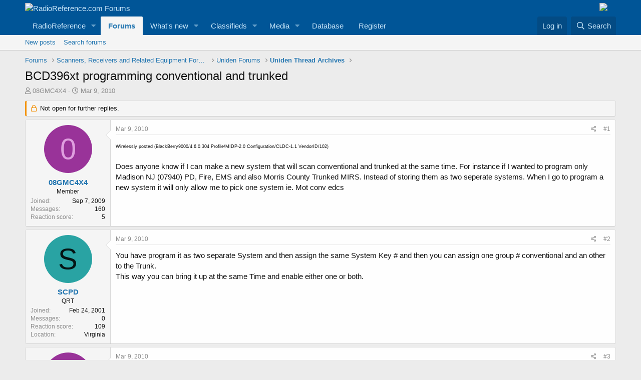

--- FILE ---
content_type: text/html; charset=utf-8
request_url: https://forums.radioreference.com/threads/bcd396xt-programming-conventional-and-trunked.175236/
body_size: 14907
content:
<!DOCTYPE html>
<html id="XF" lang="en-US" dir="LTR"
	data-app="public"
	data-template="thread_view"
	data-container-key="node-255"
	data-content-key="thread-175236"
	data-logged-in="false"
	data-cookie-prefix="xf_"
	data-csrf="1768908770,7a40d157f1cab5208b1d5faecfb647bf"
	class="has-no-js template-thread_view"
	>
<head>
	<meta charset="utf-8" />
	<meta http-equiv="X-UA-Compatible" content="IE=Edge" />
	<meta name="viewport" content="width=device-width, initial-scale=1, viewport-fit=cover">

	
	
	

	<title>BCD396xt programming conventional and trunked | RadioReference.com Forums</title>

	<link rel="manifest" href="/webmanifest.php">
	
		<meta name="theme-color" content="#005597" />
	

	<meta name="apple-mobile-web-app-title" content="RR Forums">
	
		<link rel="apple-touch-icon" href="https://s.radioreference.com/i/icons/icon_192x192.png">
	

	
		
		<meta name="description" content="Wirelessly posted (BlackBerry9000/4.6.0.304 Profile/MIDP-2.0 Configuration/CLDC-1.1 VendorID/102)

Does anyone know if I can make a new system that will..." />
		<meta property="og:description" content="Wirelessly posted (BlackBerry9000/4.6.0.304 Profile/MIDP-2.0 Configuration/CLDC-1.1 VendorID/102)

Does anyone know if I can make a new system that will scan conventional and trunked at the same time. For instance if I wanted to program only Madison NJ (07940) PD, Fire, EMS and also Morris..." />
		<meta property="twitter:description" content="Wirelessly posted (BlackBerry9000/4.6.0.304 Profile/MIDP-2.0 Configuration/CLDC-1.1 VendorID/102)

Does anyone know if I can make a new system that will scan conventional and trunked at the same..." />
	
	
		<meta property="og:url" content="http://forums.radioreference.com/threads/bcd396xt-programming-conventional-and-trunked.175236/" />
	
		<link rel="canonical" href="http://forums.radioreference.com/threads/bcd396xt-programming-conventional-and-trunked.175236/" />
	

	
		
	
	
	<meta property="og:site_name" content="RadioReference.com Forums" />


	
	
		
	
	
	<meta property="og:type" content="website" />


	
	
		
	
	
	
		<meta property="og:title" content="BCD396xt programming conventional and trunked" />
		<meta property="twitter:title" content="BCD396xt programming conventional and trunked" />
	


	
	
	
	
		
	
	
	
		<meta property="og:image" content="https://s3.amazonaws.com/s.radioreference.com/i/icons/icon.gif" />
		<meta property="twitter:image" content="https://s3.amazonaws.com/s.radioreference.com/i/icons/icon.gif" />
		<meta property="twitter:card" content="summary" />
	


	

	
	

	


	<link rel="preload" href="/styles/fonts/fa/fa-regular-400.woff2?_v=5.15.3" as="font" type="font/woff2" crossorigin="anonymous" />


	<link rel="preload" href="/styles/fonts/fa/fa-solid-900.woff2?_v=5.15.3" as="font" type="font/woff2" crossorigin="anonymous" />


<link rel="preload" href="/styles/fonts/fa/fa-brands-400.woff2?_v=5.15.3" as="font" type="font/woff2" crossorigin="anonymous" />

	<link rel="stylesheet" href="/css.php?css=public%3Anormalize.css%2Cpublic%3Afa.css%2Cpublic%3Acore.less%2Cpublic%3Aapp.less&amp;s=1&amp;l=1&amp;d=1761480227&amp;k=381242f8bb6f0bee7fb6883f1b51d985859a056c" />

	<link rel="stylesheet" href="/css.php?css=public%3Abb_code.less%2Cpublic%3Amessage.less%2Cpublic%3Ashare_controls.less%2Cpublic%3Astructured_list.less%2Cpublic%3Aextra.less&amp;s=1&amp;l=1&amp;d=1761480227&amp;k=764a69c17ace3a32ad8012e69169fcdd736cd9c6" />

	
		<script src="/js/xf/preamble.min.js?_v=553f3e11"></script>
	


	
		<link rel="icon" type="image/png" href="https://s.radioreference.com/logos/favicon.ico" sizes="32x32" />
	
	
</head>
<body data-template="thread_view">

<div class="p-pageWrapper" id="top">





<header class="p-header" id="header">
	<div class="p-header-inner">
		<div class="p-header-content">

			<div class="p-header-logo p-header-logo--image">
				<a href="/">
					<img src="https://s.radioreference.com/logos/RR-Logo-invert-v2.png" srcset="" alt="RadioReference.com Forums"
						width="" height="" />
				</a>
			</div>
			<div style="float:right">
				<a
			href="https://www.scannermaster.com/?Click=20907"> <img
			style="padding-right: 17px" border="0"
			src="https://s.radioreference.com/i/p4/tp/smPortalBanner.gif"> </a>
			</div>

			
		</div>
	</div>
</header>





	<div class="p-navSticky p-navSticky--primary" data-xf-init="sticky-header">
		
	<nav class="p-nav">
		<div class="p-nav-inner">
			<button type="button" class="button--plain p-nav-menuTrigger button" data-xf-click="off-canvas" data-menu=".js-headerOffCanvasMenu" tabindex="0" aria-label="Menu"><span class="button-text">
				<i aria-hidden="true"></i>
			</span></button>

			<div class="p-nav-smallLogo">
				<a href="/">
					<img src="https://s.radioreference.com/logos/RR-Logo-invert-v2.png" srcset="" alt="RadioReference.com Forums"
						width="" height="" />
				</a>
			</div>

			<div class="p-nav-scroller hScroller" data-xf-init="h-scroller" data-auto-scroll=".p-navEl.is-selected">
				<div class="hScroller-scroll">
					<ul class="p-nav-list js-offCanvasNavSource">
					
						<li>
							
	<div class="p-navEl " data-has-children="true">
		

			
	
	<a href="https://www.radioreference.com"
		class="p-navEl-link p-navEl-link--splitMenu "
		
		
		data-nav-id="RR">RadioReference</a>


			<a data-xf-key="1"
				data-xf-click="menu"
				data-menu-pos-ref="< .p-navEl"
				class="p-navEl-splitTrigger"
				role="button"
				tabindex="0"
				aria-label="Toggle expanded"
				aria-expanded="false"
				aria-haspopup="true"></a>

		
		
			<div class="menu menu--structural" data-menu="menu" aria-hidden="true">
				<div class="menu-content">
					
						
	
	
	<a href="https://www.radioreference.com/account/"
		class="menu-linkRow u-indentDepth0 js-offCanvasCopy "
		
		
		data-nav-id="account">Your Account</a>

	

					
						
	
	
	<a href="https://www.radioreference.com/db/"
		class="menu-linkRow u-indentDepth0 js-offCanvasCopy "
		
		
		data-nav-id="RRDB">Database</a>

	

					
						
	
	
	<a href="http://wiki.radioreference.com"
		class="menu-linkRow u-indentDepth0 js-offCanvasCopy "
		
		
		data-nav-id="RRWiki">Wiki</a>

	

					
						
	
	
	<a href="https://www.broadcastify.com"
		class="menu-linkRow u-indentDepth0 js-offCanvasCopy "
		
		
		data-nav-id="Broadcastify">Broadcastify Live Audio</a>

	

					
						
	
	
	<a href="https://support.radioreference.com"
		class="menu-linkRow u-indentDepth0 js-offCanvasCopy "
		
		
		data-nav-id="Help">Help / Contact</a>

	

					
				</div>
			</div>
		
	</div>

						</li>
					
						<li>
							
	<div class="p-navEl is-selected" data-has-children="true">
		

			
	
	<a href="/"
		class="p-navEl-link p-navEl-link--splitMenu "
		
		
		data-nav-id="forums">Forums</a>


			<a data-xf-key="2"
				data-xf-click="menu"
				data-menu-pos-ref="< .p-navEl"
				class="p-navEl-splitTrigger"
				role="button"
				tabindex="0"
				aria-label="Toggle expanded"
				aria-expanded="false"
				aria-haspopup="true"></a>

		
		
			<div class="menu menu--structural" data-menu="menu" aria-hidden="true">
				<div class="menu-content">
					
						
	
	
	<a href="/whats-new/posts/"
		class="menu-linkRow u-indentDepth0 js-offCanvasCopy "
		
		
		data-nav-id="newPosts">New posts</a>

	

					
						
	
	
	<a href="/search/?type=post"
		class="menu-linkRow u-indentDepth0 js-offCanvasCopy "
		
		
		data-nav-id="searchForums">Search forums</a>

	

					
				</div>
			</div>
		
	</div>

						</li>
					
						<li>
							
	<div class="p-navEl " data-has-children="true">
		

			
	
	<a href="/whats-new/"
		class="p-navEl-link p-navEl-link--splitMenu "
		
		
		data-nav-id="whatsNew">What's new</a>


			<a data-xf-key="3"
				data-xf-click="menu"
				data-menu-pos-ref="< .p-navEl"
				class="p-navEl-splitTrigger"
				role="button"
				tabindex="0"
				aria-label="Toggle expanded"
				aria-expanded="false"
				aria-haspopup="true"></a>

		
		
			<div class="menu menu--structural" data-menu="menu" aria-hidden="true">
				<div class="menu-content">
					
						
	
	
	<a href="/whats-new/posts/"
		class="menu-linkRow u-indentDepth0 js-offCanvasCopy "
		 rel="nofollow"
		
		data-nav-id="whatsNewPosts">New posts</a>

	

					
						
	
	
	<a href="/whats-new/media/"
		class="menu-linkRow u-indentDepth0 js-offCanvasCopy "
		 rel="nofollow"
		
		data-nav-id="xfmgWhatsNewNewMedia">New media</a>

	

					
						
	
	
	<a href="/whats-new/classifieds/"
		class="menu-linkRow u-indentDepth0 js-offCanvasCopy "
		 rel="nofollow"
		
		data-nav-id="classifiedsWhatsNew">New listings</a>

	

					
						
	
	
	<a href="/whats-new/media-comments/"
		class="menu-linkRow u-indentDepth0 js-offCanvasCopy "
		 rel="nofollow"
		
		data-nav-id="xfmgWhatsNewMediaComments">New media comments</a>

	

					
						
	
	
	<a href="/whats-new/latest-activity"
		class="menu-linkRow u-indentDepth0 js-offCanvasCopy "
		 rel="nofollow"
		
		data-nav-id="latestActivity">Latest activity</a>

	

					
				</div>
			</div>
		
	</div>

						</li>
					
						<li>
							
	<div class="p-navEl " data-has-children="true">
		

			
	
	<a href="/classifieds/"
		class="p-navEl-link p-navEl-link--splitMenu "
		
		
		data-nav-id="classifieds">Classifieds</a>


			<a data-xf-key="4"
				data-xf-click="menu"
				data-menu-pos-ref="< .p-navEl"
				class="p-navEl-splitTrigger"
				role="button"
				tabindex="0"
				aria-label="Toggle expanded"
				aria-expanded="false"
				aria-haspopup="true"></a>

		
		
			<div class="menu menu--structural" data-menu="menu" aria-hidden="true">
				<div class="menu-content">
					
						
	
	
	<a href="/whats-new/classifieds/"
		class="menu-linkRow u-indentDepth0 js-offCanvasCopy "
		 rel="nofollow"
		
		data-nav-id="classifiedsNew">New listings</a>

	

					
				</div>
			</div>
		
	</div>

						</li>
					
						<li>
							
	<div class="p-navEl " data-has-children="true">
		

			
	
	<a href="/media/"
		class="p-navEl-link p-navEl-link--splitMenu "
		
		
		data-nav-id="xfmg">Media</a>


			<a data-xf-key="5"
				data-xf-click="menu"
				data-menu-pos-ref="< .p-navEl"
				class="p-navEl-splitTrigger"
				role="button"
				tabindex="0"
				aria-label="Toggle expanded"
				aria-expanded="false"
				aria-haspopup="true"></a>

		
		
			<div class="menu menu--structural" data-menu="menu" aria-hidden="true">
				<div class="menu-content">
					
						
	
	
	<a href="/whats-new/media/"
		class="menu-linkRow u-indentDepth0 js-offCanvasCopy "
		 rel="nofollow"
		
		data-nav-id="xfmgNewMedia">New media</a>

	

					
						
	
	
	<a href="/search/?type=xfmg_media"
		class="menu-linkRow u-indentDepth0 js-offCanvasCopy "
		
		
		data-nav-id="xfmgSearchMedia">Search media</a>

	

					
				</div>
			</div>
		
	</div>

						</li>
					
						<li>
							
	<div class="p-navEl " >
		

			
	
	<a href="https://www.radioreference.com/db/"
		class="p-navEl-link "
		
		data-xf-key="6"
		data-nav-id="Database">Database</a>


			

		
		
	</div>

						</li>
					
						<li>
							
	<div class="p-navEl " >
		

			
	
	<a href="https://register.radioreference.com"
		class="p-navEl-link "
		
		data-xf-key="7"
		data-nav-id="Register">Register</a>


			

		
		
	</div>

						</li>
					
					</ul>
				</div>
			</div>

			<div class="p-nav-opposite">
				<div class="p-navgroup p-account p-navgroup--guest">
					
						<a href="/login/" class="p-navgroup-link p-navgroup-link--textual p-navgroup-link--logIn"
							data-xf-click="overlay" data-follow-redirects="on">
							<span class="p-navgroup-linkText">Log in</span>
						</a>
						
					
				</div>

				<div class="p-navgroup p-discovery">
					<a href="/whats-new/"
						class="p-navgroup-link p-navgroup-link--iconic p-navgroup-link--whatsnew"
						aria-label="What&#039;s new"
						title="What&#039;s new">
						<i aria-hidden="true"></i>
						<span class="p-navgroup-linkText">What's new</span>
					</a>

					
						<a href="/search/"
							class="p-navgroup-link p-navgroup-link--iconic p-navgroup-link--search"
							data-xf-click="menu"
							data-xf-key="/"
							aria-label="Search"
							aria-expanded="false"
							aria-haspopup="true"
							title="Search">
							<i aria-hidden="true"></i>
							<span class="p-navgroup-linkText">Search</span>
						</a>
						<div class="menu menu--structural menu--wide" data-menu="menu" aria-hidden="true">
							<form action="/search/search" method="post"
								class="menu-content"
								data-xf-init="quick-search">

								<h3 class="menu-header">Search</h3>
								
								<div class="menu-row">
									
										<div class="inputGroup inputGroup--joined">
											<input type="text" class="input" name="keywords" placeholder="Search…" aria-label="Search" data-menu-autofocus="true" />
											
			<select name="constraints" class="js-quickSearch-constraint input" aria-label="Search within">
				<option value="">Everywhere</option>
<option value="{&quot;search_type&quot;:&quot;post&quot;}">Threads</option>
<option value="{&quot;search_type&quot;:&quot;post&quot;,&quot;c&quot;:{&quot;nodes&quot;:[255],&quot;child_nodes&quot;:1}}">This forum</option>
<option value="{&quot;search_type&quot;:&quot;post&quot;,&quot;c&quot;:{&quot;thread&quot;:175236}}">This thread</option>

			</select>
		
										</div>
									
								</div>

								
								<div class="menu-row">
									<label class="iconic"><input type="checkbox"  name="c[title_only]" value="1" /><i aria-hidden="true"></i><span class="iconic-label">Search titles only

												
													<span tabindex="0" role="button"
														data-xf-init="tooltip" data-trigger="hover focus click" title="Tags will also be searched">

														<i class="fa--xf far fa-question-circle u-muted u-smaller" aria-hidden="true"></i>
													</span></span></label>

								</div>
								
								<div class="menu-row">
									<div class="inputGroup">
										<span class="inputGroup-text" id="ctrl_search_menu_by_member">By:</span>
										<input type="text" class="input" name="c[users]" data-xf-init="auto-complete" placeholder="Member" aria-labelledby="ctrl_search_menu_by_member" />
									</div>
								</div>
								<div class="menu-footer">
									<span class="menu-footer-controls">
										<button type="submit" class="button--primary button button--icon button--icon--search"><span class="button-text">Search</span></button>
										<a href="/search/" class="button"><span class="button-text">Advanced search…</span></a>
									</span>
								</div>

								<input type="hidden" name="_xfToken" value="1768908770,7a40d157f1cab5208b1d5faecfb647bf" />
							</form>
						</div>
					
				</div>
			</div>
		</div>
	</nav>

	</div>
	
	
		<div class="p-sectionLinks">
			<div class="p-sectionLinks-inner hScroller" data-xf-init="h-scroller">
				<div class="hScroller-scroll">
					<ul class="p-sectionLinks-list">
					
						<li>
							
	<div class="p-navEl " >
		

			
	
	<a href="/whats-new/posts/"
		class="p-navEl-link "
		
		data-xf-key="alt+1"
		data-nav-id="newPosts">New posts</a>


			

		
		
	</div>

						</li>
					
						<li>
							
	<div class="p-navEl " >
		

			
	
	<a href="/search/?type=post"
		class="p-navEl-link "
		
		data-xf-key="alt+2"
		data-nav-id="searchForums">Search forums</a>


			

		
		
	</div>

						</li>
					
					</ul>
				</div>
			</div>
		</div>
	



<div class="offCanvasMenu offCanvasMenu--nav js-headerOffCanvasMenu" data-menu="menu" aria-hidden="true" data-ocm-builder="navigation">
	<div class="offCanvasMenu-backdrop" data-menu-close="true"></div>
	<div class="offCanvasMenu-content">
		<div class="offCanvasMenu-header">
			Menu
			<a class="offCanvasMenu-closer" data-menu-close="true" role="button" tabindex="0" aria-label="Close"></a>
		</div>
		
			<div class="p-offCanvasRegisterLink">
				<div class="offCanvasMenu-linkHolder">
					<a href="/login/" class="offCanvasMenu-link" data-xf-click="overlay" data-menu-close="true">
						Log in
					</a>
				</div>
				<hr class="offCanvasMenu-separator" />
				
			</div>
		
		<div class="js-offCanvasNavTarget"></div>
		<div class="offCanvasMenu-installBanner js-installPromptContainer" style="display: none;" data-xf-init="install-prompt">
			<div class="offCanvasMenu-installBanner-header">Install the app</div>
			<button type="button" class="js-installPromptButton button"><span class="button-text">Install</span></button>
		</div>
	</div>
</div>

<div class="p-body">
	<div class="p-body-inner">
		<!--XF:EXTRA_OUTPUT-->

		

		

		
		
	
		<ul class="p-breadcrumbs "
			itemscope itemtype="https://schema.org/BreadcrumbList">
		
			

			
			

			
				
				
	<li itemprop="itemListElement" itemscope itemtype="https://schema.org/ListItem">
		<a href="/" itemprop="item">
			<span itemprop="name">Forums</span>
		</a>
		<meta itemprop="position" content="1" />
	</li>

			

			
			
				
				
	<li itemprop="itemListElement" itemscope itemtype="https://schema.org/ListItem">
		<a href="/#scanners-receivers-and-related-equipment-forums.130" itemprop="item">
			<span itemprop="name">Scanners, Receivers and Related Equipment Forums</span>
		</a>
		<meta itemprop="position" content="2" />
	</li>

			
				
				
	<li itemprop="itemListElement" itemscope itemtype="https://schema.org/ListItem">
		<a href="/forums/uniden-forums.82/" itemprop="item">
			<span itemprop="name">Uniden Forums</span>
		</a>
		<meta itemprop="position" content="3" />
	</li>

			
				
				
	<li itemprop="itemListElement" itemscope itemtype="https://schema.org/ListItem">
		<a href="/forums/uniden-thread-archives.255/" itemprop="item">
			<span itemprop="name">Uniden Thread Archives</span>
		</a>
		<meta itemprop="position" content="4" />
	</li>

			

		
		</ul>
	

		

		
	<noscript class="js-jsWarning"><div class="blockMessage blockMessage--important blockMessage--iconic u-noJsOnly">JavaScript is disabled. For a better experience, please enable JavaScript in your browser before proceeding.</div></noscript>

		
	<div class="blockMessage blockMessage--important blockMessage--iconic js-browserWarning" style="display: none">You are using an out of date browser. It  may not display this or other websites correctly.<br />You should upgrade or use an <a href="https://www.google.com/chrome/" target="_blank" rel="noopener">alternative browser</a>.</div>


		
			<div class="p-body-header">
			
				
					<div class="p-title ">
					
						
							<h1 class="p-title-value">BCD396xt programming conventional and trunked</h1>
						
						
					
					</div>
				

				
					<div class="p-description">
	<ul class="listInline listInline--bullet">
		<li>
			<i class="fa--xf far fa-user" aria-hidden="true" title="Thread starter"></i>
			<span class="u-srOnly">Thread starter</span>

			<a href="/members/08gmc4x4.231626/" class="username  u-concealed" dir="auto" data-user-id="231626" data-xf-init="member-tooltip">08GMC4X4</a>
		</li>
		<li>
			<i class="fa--xf far fa-clock" aria-hidden="true" title="Start date"></i>
			<span class="u-srOnly">Start date</span>

			<a href="/threads/bcd396xt-programming-conventional-and-trunked.175236/" class="u-concealed"><time  class="u-dt" dir="auto" datetime="2010-03-09T23:16:42-0600" data-time="1268198202" data-date-string="Mar 9, 2010" data-time-string="11:16 PM" title="Mar 9, 2010 at 11:16 PM">Mar 9, 2010</time></a>
		</li>
		
	</ul>
</div>
				
			
			</div>
		

		<div class="p-body-main  ">
			
			<div class="p-body-contentCol"></div>
			

			

			<div class="p-body-content">
				
				<div class="p-body-pageContent">










	
	
	
		
	
	
	


	
	
	
		
	
	
	


	
	
		
	
	
	


	
	












	

	
		
	



















<div class="block block--messages" data-xf-init="" data-type="post" data-href="/inline-mod/" data-search-target="*">

	<span class="u-anchorTarget" id="posts"></span>

	
		
	
		<div class="block-outer">
			<dl class="blockStatus">
				<dt>Status</dt>
				
					
					
						<dd class="blockStatus-message blockStatus-message--locked">
							Not open for further replies.
						</dd>
					
				
			</dl>
		</div>
	

	

	<div class="block-outer"></div>

	

	
		
	<div class="block-outer js-threadStatusField"></div>

	

	<div class="block-container lbContainer"
		data-xf-init="lightbox select-to-quote"
		data-message-selector=".js-post"
		data-lb-id="thread-175236"
		data-lb-universal="0">

		<div class="block-body js-replyNewMessageContainer">
			
				

					

					
						

	

	

	
	<article class="message message--post js-post js-inlineModContainer  "
		data-author="08GMC4X4"
		data-content="post-1275594"
		id="js-post-1275594">

		<span class="u-anchorTarget" id="post-1275594"></span>

		
			<div class="message-inner">
				
					<div class="message-cell message-cell--user">
						

	<section itemscope itemtype="https://schema.org/Person" class="message-user">
		<div class="message-avatar ">
			<div class="message-avatar-wrapper">
				<a href="/members/08gmc4x4.231626/" class="avatar avatar--m avatar--default avatar--default--dynamic" data-user-id="231626" data-xf-init="member-tooltip" style="background-color: #993399; color: #df9fdf">
			<span class="avatar-u231626-m" role="img" aria-label="08GMC4X4">0</span> 
		</a>
				
			</div>
		</div>
		<div class="message-userDetails">
			<h4 class="message-name"><a href="/members/08gmc4x4.231626/" class="username " dir="auto" data-user-id="231626" data-xf-init="member-tooltip" itemprop="name">08GMC4X4</a></h4>
			<h5 class="userTitle message-userTitle" dir="auto" itemprop="jobTitle">Member</h5>
			
		</div>
		
			
			
				<div class="message-userExtras">
				
					
						<dl class="pairs pairs--justified">
							<dt>Joined</dt>
							<dd>Sep 7, 2009</dd>
						</dl>
					
					
						<dl class="pairs pairs--justified">
							<dt>Messages</dt>
							<dd>160</dd>
						</dl>
					
					
					
						<dl class="pairs pairs--justified">
							<dt>Reaction score</dt>
							<dd>5</dd>
						</dl>
					
					
					
					
					

					
				
				</div>
			
		
		<span class="message-userArrow"></span>
	</section>

					</div>
				

				
					<div class="message-cell message-cell--main">
					
						<div class="message-main js-quickEditTarget">

							
								

	<header class="message-attribution message-attribution--split">
		<ul class="message-attribution-main listInline ">
			
			
			<li class="u-concealed">
				<a href="/threads/bcd396xt-programming-conventional-and-trunked.175236/post-1275594" rel="nofollow">
					<time  class="u-dt" dir="auto" datetime="2010-03-09T23:16:42-0600" data-time="1268198202" data-date-string="Mar 9, 2010" data-time-string="11:16 PM" title="Mar 9, 2010 at 11:16 PM" itemprop="datePublished">Mar 9, 2010</time>
				</a>
			</li>
			
		</ul>

		<ul class="message-attribution-opposite message-attribution-opposite--list ">
			
			<li>
				<a href="/threads/bcd396xt-programming-conventional-and-trunked.175236/post-1275594"
					class="message-attribution-gadget"
					data-xf-init="share-tooltip"
					data-href="/posts/1275594/share"
					aria-label="Share"
					rel="nofollow">
					<i class="fa--xf far fa-share-alt" aria-hidden="true"></i>
				</a>
			</li>
			
			
				<li>
					<a href="/threads/bcd396xt-programming-conventional-and-trunked.175236/post-1275594" rel="nofollow">
						#1
					</a>
				</li>
			
		</ul>
	</header>

							

							<div class="message-content js-messageContent">
							

								
									
	
	
	

								

								
									

	<div class="message-userContent lbContainer js-lbContainer "
		data-lb-id="post-1275594"
		data-lb-caption-desc="08GMC4X4 &middot; Mar 9, 2010 at 11:16 PM">

		
			

	

		

		<article class="message-body js-selectToQuote">
			
				
			
			
				<div class="bbWrapper"><span style="font-size: 9px">Wirelessly posted (BlackBerry9000/4.6.0.304 Profile/MIDP-2.0 Configuration/CLDC-1.1 VendorID/102)</span><br />
<br />
Does anyone know if I can make a new system that will scan conventional and trunked at the same time. For instance if I wanted to program only Madison NJ (07940) PD, Fire, EMS and also Morris County Trunked MIRS. Instead of storing them as two seperate systems. When I go to program a new system it will only allow me to pick one system ie. Mot conv edcs</div>
			
			<div class="js-selectToQuoteEnd">&nbsp;</div>
			
				
			
		</article>

		
			

	

		

		
	</div>

								

								
									
	

								

								
									
	

								

							
							</div>

							
								
	<footer class="message-footer">
		

		<div class="reactionsBar js-reactionsList ">
			
		</div>

		<div class="js-historyTarget message-historyTarget toggleTarget" data-href="trigger-href"></div>
	</footer>

							
						</div>

					
					</div>
				
			</div>
		
	</article>

	
	

					

					

				

					

					
						

	

	

	
	<article class="message message--post js-post js-inlineModContainer  "
		data-author="SCPD"
		data-content="post-1275597"
		id="js-post-1275597">

		<span class="u-anchorTarget" id="post-1275597"></span>

		
			<div class="message-inner">
				
					<div class="message-cell message-cell--user">
						

	<section itemscope itemtype="https://schema.org/Person" class="message-user">
		<div class="message-avatar ">
			<div class="message-avatar-wrapper">
				<a href="/members/scpd.168/" class="avatar avatar--m avatar--default avatar--default--dynamic" data-user-id="168" data-xf-init="member-tooltip" style="background-color: #29a3a3; color: #051414">
			<span class="avatar-u168-m" role="img" aria-label="SCPD">S</span> 
		</a>
				
			</div>
		</div>
		<div class="message-userDetails">
			<h4 class="message-name"><a href="/members/scpd.168/" class="username " dir="auto" data-user-id="168" data-xf-init="member-tooltip" itemprop="name">SCPD</a></h4>
			<h5 class="userTitle message-userTitle" dir="auto" itemprop="jobTitle">QRT</h5>
			
		</div>
		
			
			
				<div class="message-userExtras">
				
					
						<dl class="pairs pairs--justified">
							<dt>Joined</dt>
							<dd>Feb 24, 2001</dd>
						</dl>
					
					
						<dl class="pairs pairs--justified">
							<dt>Messages</dt>
							<dd>0</dd>
						</dl>
					
					
					
						<dl class="pairs pairs--justified">
							<dt>Reaction score</dt>
							<dd>109</dd>
						</dl>
					
					
					
					
						<dl class="pairs pairs--justified">
							<dt>Location</dt>
							<dd>
								
									<a href="/misc/location-info?location=Virginia" rel="nofollow noreferrer" target="_blank" class="u-concealed">Virginia</a>
								
							</dd>
						</dl>
					
					

					
				
				</div>
			
		
		<span class="message-userArrow"></span>
	</section>

					</div>
				

				
					<div class="message-cell message-cell--main">
					
						<div class="message-main js-quickEditTarget">

							
								

	<header class="message-attribution message-attribution--split">
		<ul class="message-attribution-main listInline ">
			
			
			<li class="u-concealed">
				<a href="/threads/bcd396xt-programming-conventional-and-trunked.175236/post-1275597" rel="nofollow">
					<time  class="u-dt" dir="auto" datetime="2010-03-09T23:23:58-0600" data-time="1268198638" data-date-string="Mar 9, 2010" data-time-string="11:23 PM" title="Mar 9, 2010 at 11:23 PM" itemprop="datePublished">Mar 9, 2010</time>
				</a>
			</li>
			
		</ul>

		<ul class="message-attribution-opposite message-attribution-opposite--list ">
			
			<li>
				<a href="/threads/bcd396xt-programming-conventional-and-trunked.175236/post-1275597"
					class="message-attribution-gadget"
					data-xf-init="share-tooltip"
					data-href="/posts/1275597/share"
					aria-label="Share"
					rel="nofollow">
					<i class="fa--xf far fa-share-alt" aria-hidden="true"></i>
				</a>
			</li>
			
			
				<li>
					<a href="/threads/bcd396xt-programming-conventional-and-trunked.175236/post-1275597" rel="nofollow">
						#2
					</a>
				</li>
			
		</ul>
	</header>

							

							<div class="message-content js-messageContent">
							

								
									
	
	
	

								

								
									

	<div class="message-userContent lbContainer js-lbContainer "
		data-lb-id="post-1275597"
		data-lb-caption-desc="SCPD &middot; Mar 9, 2010 at 11:23 PM">

		

		<article class="message-body js-selectToQuote">
			
				
			
			
				<div class="bbWrapper">You have program it as two separate System and then assign the same System Key #  and then you can assign one group # conventional and an other to the Trunk.<br />
This way you can bring it up at the same Time and enable either one or both.</div>
			
			<div class="js-selectToQuoteEnd">&nbsp;</div>
			
				
			
		</article>

		

		
	</div>

								

								
									
	

								

								
									
	

								

							
							</div>

							
								
	<footer class="message-footer">
		

		<div class="reactionsBar js-reactionsList ">
			
		</div>

		<div class="js-historyTarget message-historyTarget toggleTarget" data-href="trigger-href"></div>
	</footer>

							
						</div>

					
					</div>
				
			</div>
		
	</article>

	
	

					

					

				

					

					
						

	

	

	
	<article class="message message--post js-post js-inlineModContainer  "
		data-author="08GMC4X4"
		data-content="post-1275600"
		id="js-post-1275600">

		<span class="u-anchorTarget" id="post-1275600"></span>

		
			<div class="message-inner">
				
					<div class="message-cell message-cell--user">
						

	<section itemscope itemtype="https://schema.org/Person" class="message-user">
		<div class="message-avatar ">
			<div class="message-avatar-wrapper">
				<a href="/members/08gmc4x4.231626/" class="avatar avatar--m avatar--default avatar--default--dynamic" data-user-id="231626" data-xf-init="member-tooltip" style="background-color: #993399; color: #df9fdf">
			<span class="avatar-u231626-m" role="img" aria-label="08GMC4X4">0</span> 
		</a>
				
			</div>
		</div>
		<div class="message-userDetails">
			<h4 class="message-name"><a href="/members/08gmc4x4.231626/" class="username " dir="auto" data-user-id="231626" data-xf-init="member-tooltip" itemprop="name">08GMC4X4</a></h4>
			<h5 class="userTitle message-userTitle" dir="auto" itemprop="jobTitle">Member</h5>
			
		</div>
		
			
			
				<div class="message-userExtras">
				
					
						<dl class="pairs pairs--justified">
							<dt>Joined</dt>
							<dd>Sep 7, 2009</dd>
						</dl>
					
					
						<dl class="pairs pairs--justified">
							<dt>Messages</dt>
							<dd>160</dd>
						</dl>
					
					
					
						<dl class="pairs pairs--justified">
							<dt>Reaction score</dt>
							<dd>5</dd>
						</dl>
					
					
					
					
					

					
				
				</div>
			
		
		<span class="message-userArrow"></span>
	</section>

					</div>
				

				
					<div class="message-cell message-cell--main">
					
						<div class="message-main js-quickEditTarget">

							
								

	<header class="message-attribution message-attribution--split">
		<ul class="message-attribution-main listInline ">
			
			
			<li class="u-concealed">
				<a href="/threads/bcd396xt-programming-conventional-and-trunked.175236/post-1275600" rel="nofollow">
					<time  class="u-dt" dir="auto" datetime="2010-03-09T23:29:23-0600" data-time="1268198963" data-date-string="Mar 9, 2010" data-time-string="11:29 PM" title="Mar 9, 2010 at 11:29 PM" itemprop="datePublished">Mar 9, 2010</time>
				</a>
			</li>
			
		</ul>

		<ul class="message-attribution-opposite message-attribution-opposite--list ">
			
			<li>
				<a href="/threads/bcd396xt-programming-conventional-and-trunked.175236/post-1275600"
					class="message-attribution-gadget"
					data-xf-init="share-tooltip"
					data-href="/posts/1275600/share"
					aria-label="Share"
					rel="nofollow">
					<i class="fa--xf far fa-share-alt" aria-hidden="true"></i>
				</a>
			</li>
			
			
				<li>
					<a href="/threads/bcd396xt-programming-conventional-and-trunked.175236/post-1275600" rel="nofollow">
						#3
					</a>
				</li>
			
		</ul>
	</header>

							

							<div class="message-content js-messageContent">
							

								
									
	
	
	

								

								
									

	<div class="message-userContent lbContainer js-lbContainer "
		data-lb-id="post-1275600"
		data-lb-caption-desc="08GMC4X4 &middot; Mar 9, 2010 at 11:29 PM">

		

		<article class="message-body js-selectToQuote">
			
				
			
			
				<div class="bbWrapper">How do I set up system key and group keys. I'm still new to this scanner</div>
			
			<div class="js-selectToQuoteEnd">&nbsp;</div>
			
				
			
		</article>

		

		
	</div>

								

								
									
	

								

								
									
	

								

							
							</div>

							
								
	<footer class="message-footer">
		

		<div class="reactionsBar js-reactionsList ">
			
		</div>

		<div class="js-historyTarget message-historyTarget toggleTarget" data-href="trigger-href"></div>
	</footer>

							
						</div>

					
					</div>
				
			</div>
		
	</article>

	
	

					

					

				

					

					
						

	

	

	
	<article class="message message--post js-post js-inlineModContainer  "
		data-author="SCPD"
		data-content="post-1275610"
		id="js-post-1275610">

		<span class="u-anchorTarget" id="post-1275610"></span>

		
			<div class="message-inner">
				
					<div class="message-cell message-cell--user">
						

	<section itemscope itemtype="https://schema.org/Person" class="message-user">
		<div class="message-avatar ">
			<div class="message-avatar-wrapper">
				<a href="/members/scpd.168/" class="avatar avatar--m avatar--default avatar--default--dynamic" data-user-id="168" data-xf-init="member-tooltip" style="background-color: #29a3a3; color: #051414">
			<span class="avatar-u168-m" role="img" aria-label="SCPD">S</span> 
		</a>
				
			</div>
		</div>
		<div class="message-userDetails">
			<h4 class="message-name"><a href="/members/scpd.168/" class="username " dir="auto" data-user-id="168" data-xf-init="member-tooltip" itemprop="name">SCPD</a></h4>
			<h5 class="userTitle message-userTitle" dir="auto" itemprop="jobTitle">QRT</h5>
			
		</div>
		
			
			
				<div class="message-userExtras">
				
					
						<dl class="pairs pairs--justified">
							<dt>Joined</dt>
							<dd>Feb 24, 2001</dd>
						</dl>
					
					
						<dl class="pairs pairs--justified">
							<dt>Messages</dt>
							<dd>0</dd>
						</dl>
					
					
					
						<dl class="pairs pairs--justified">
							<dt>Reaction score</dt>
							<dd>109</dd>
						</dl>
					
					
					
					
						<dl class="pairs pairs--justified">
							<dt>Location</dt>
							<dd>
								
									<a href="/misc/location-info?location=Virginia" rel="nofollow noreferrer" target="_blank" class="u-concealed">Virginia</a>
								
							</dd>
						</dl>
					
					

					
				
				</div>
			
		
		<span class="message-userArrow"></span>
	</section>

					</div>
				

				
					<div class="message-cell message-cell--main">
					
						<div class="message-main js-quickEditTarget">

							
								

	<header class="message-attribution message-attribution--split">
		<ul class="message-attribution-main listInline ">
			
			
			<li class="u-concealed">
				<a href="/threads/bcd396xt-programming-conventional-and-trunked.175236/post-1275610" rel="nofollow">
					<time  class="u-dt" dir="auto" datetime="2010-03-09T23:49:33-0600" data-time="1268200173" data-date-string="Mar 9, 2010" data-time-string="11:49 PM" title="Mar 9, 2010 at 11:49 PM" itemprop="datePublished">Mar 9, 2010</time>
				</a>
			</li>
			
		</ul>

		<ul class="message-attribution-opposite message-attribution-opposite--list ">
			
			<li>
				<a href="/threads/bcd396xt-programming-conventional-and-trunked.175236/post-1275610"
					class="message-attribution-gadget"
					data-xf-init="share-tooltip"
					data-href="/posts/1275610/share"
					aria-label="Share"
					rel="nofollow">
					<i class="fa--xf far fa-share-alt" aria-hidden="true"></i>
				</a>
			</li>
			
			
				<li>
					<a href="/threads/bcd396xt-programming-conventional-and-trunked.175236/post-1275610" rel="nofollow">
						#4
					</a>
				</li>
			
		</ul>
	</header>

							

							<div class="message-content js-messageContent">
							

								
									
	
	
	

								

								
									

	<div class="message-userContent lbContainer js-lbContainer "
		data-lb-id="post-1275610"
		data-lb-caption-desc="SCPD &middot; Mar 9, 2010 at 11:49 PM">

		

		<article class="message-body js-selectToQuote">
			
				
			
			
				<div class="bbWrapper"><blockquote data-attributes="" data-quote="08GMC4X4" data-source="post: 1275600"
	class="bbCodeBlock bbCodeBlock--expandable bbCodeBlock--quote js-expandWatch">
	
		<div class="bbCodeBlock-title">
			
				<a href="/goto/post?id=1275600"
					class="bbCodeBlock-sourceJump"
					rel="nofollow"
					data-xf-click="attribution"
					data-content-selector="#post-1275600">08GMC4X4 said:</a>
			
		</div>
	
	<div class="bbCodeBlock-content">
		
		<div class="bbCodeBlock-expandContent js-expandContent ">
			How do I set up system key and group keys. I'm still new to this scanner
		</div>
		<div class="bbCodeBlock-expandLink js-expandLink"><a role="button" tabindex="0">Click to expand...</a></div>
	</div>
</blockquote><br />
<a href="http://info.uniden.com/twiki/bin/view/UnidenMan4/BCD396XT" target="_blank" class="link link--external" rel="nofollow ugc noopener">BCD396XT &lt; UnidenMan4 &lt; TWiki</a></div>
			
			<div class="js-selectToQuoteEnd">&nbsp;</div>
			
				
			
		</article>

		

		
	</div>

								

								
									
	

								

								
									
	

								

							
							</div>

							
								
	<footer class="message-footer">
		

		<div class="reactionsBar js-reactionsList ">
			
		</div>

		<div class="js-historyTarget message-historyTarget toggleTarget" data-href="trigger-href"></div>
	</footer>

							
						</div>

					
					</div>
				
			</div>
		
	</article>

	
	

					

					

				
			
		</div>
	</div>

	

	
	
		<div class="block-outer block-outer--after">
			<dl class="blockStatus">
				<dt>Status</dt>
				
					
					
						<dd class="blockStatus-message blockStatus-message--locked">
							Not open for further replies.
						</dd>
					
				
			</dl>
		</div>
	

</div>









	<div class="block"  data-widget-id="13" data-widget-key="xfes_thread_view_below_quick_reply_similar_threads" data-widget-definition="xfes_similar_threads">
		<div class="block-container">
			
				<h3 class="block-header">Similar threads</h3>

				<div class="block-body">
					<div class="structItemContainer">
						
							

	

	<div class="structItem structItem--thread js-inlineModContainer js-threadListItem-224095" data-author="comspec">

	
		<div class="structItem-cell structItem-cell--icon">
			<div class="structItem-iconContainer">
				<a href="/members/comspec.63141/" class="avatar avatar--s avatar--default avatar--default--dynamic" data-user-id="63141" data-xf-init="member-tooltip" style="background-color: #cc6666; color: #602020">
			<span class="avatar-u63141-s" role="img" aria-label="comspec">C</span> 
		</a>
				
			</div>
		</div>
	

	
		<div class="structItem-cell structItem-cell--main" data-xf-init="touch-proxy">
			
				<ul class="structItem-statuses">
				
				
					
					
					
					
					
						<li>
							<i class="structItem-status structItem-status--locked" aria-hidden="true" title="Locked"></i>
							<span class="u-srOnly">Locked</span>
						</li>
					

					
						
					

					
					

					
					
						
							
						
					
				
				
				</ul>
			

			<div class="structItem-title">
				
				
				<a href="/threads/nj-turnpike.224095/" class="" data-tp-primary="on" data-xf-init="preview-tooltip" data-preview-url="/threads/nj-turnpike.224095/preview">NJ Turnpike</a>
			</div>

			<div class="structItem-minor">
				

				
					<ul class="structItem-parts">
						<li><a href="/members/comspec.63141/" class="username " dir="auto" data-user-id="63141" data-xf-init="member-tooltip">comspec</a></li>
						<li class="structItem-startDate"><a href="/threads/nj-turnpike.224095/" rel="nofollow"><time  class="u-dt" dir="auto" datetime="2011-10-20T17:35:00-0500" data-time="1319150100" data-date-string="Oct 20, 2011" data-time-string="5:35 PM" title="Oct 20, 2011 at 5:35 PM">Oct 20, 2011</time></a></li>
						
							<li><a href="/forums/new-jersey-radio-discussion-forum.52/">New Jersey Radio Discussion Forum</a></li>
						
					</ul>

					
				
			</div>
		</div>
	

	
		<div class="structItem-cell structItem-cell--meta" title="First message reaction score: 0">
			<dl class="pairs pairs--justified">
				<dt>Replies</dt>
				<dd>5</dd>
			</dl>
			<dl class="pairs pairs--justified structItem-minor">
				<dt>Views</dt>
				<dd>2K</dd>
			</dl>
		</div>
	

	
		<div class="structItem-cell structItem-cell--latest">
			
				<a href="/threads/nj-turnpike.224095/latest" rel="nofollow"><time  class="structItem-latestDate u-dt" dir="auto" datetime="2011-10-21T05:56:51-0500" data-time="1319194611" data-date-string="Oct 21, 2011" data-time-string="5:56 AM" title="Oct 21, 2011 at 5:56 AM">Oct 21, 2011</time></a>
				<div class="structItem-minor">
					
						<a href="/members/n2icv.1673/" class="username " dir="auto" data-user-id="1673" data-xf-init="member-tooltip">N2ICV</a>
					
				</div>
			
		</div>
	

	
		<div class="structItem-cell structItem-cell--icon structItem-cell--iconEnd">
			<div class="structItem-iconContainer">
				
					<a href="/members/n2icv.1673/" class="avatar avatar--xxs" data-user-id="1673" data-xf-init="member-tooltip">
			<img src="/data/avatars/s/1/1673.jpg?1544970269"  alt="N2ICV" class="avatar-u1673-s" width="48" height="48" loading="lazy" /> 
		</a>
				
			</div>
		</div>
	

	</div>

						
							

	

	<div class="structItem structItem--thread js-inlineModContainer js-threadListItem-216303" data-author="svfd17">

	
		<div class="structItem-cell structItem-cell--icon">
			<div class="structItem-iconContainer">
				<a href="/members/svfd17.236877/" class="avatar avatar--s" data-user-id="236877" data-xf-init="member-tooltip">
			<img src="/data/avatars/s/236/236877.jpg?1544973070"  alt="svfd17" class="avatar-u236877-s" width="48" height="48" loading="lazy" /> 
		</a>
				
			</div>
		</div>
	

	
		<div class="structItem-cell structItem-cell--main" data-xf-init="touch-proxy">
			
				<ul class="structItem-statuses">
				
				
					
					
					
					
					
						<li>
							<i class="structItem-status structItem-status--locked" aria-hidden="true" title="Locked"></i>
							<span class="u-srOnly">Locked</span>
						</li>
					

					
						
					

					
					

					
					
						
							
						
					
				
				
				</ul>
			

			<div class="structItem-title">
				
				
				<a href="/threads/manhattan-frequencies-question.216303/" class="" data-tp-primary="on" data-xf-init="preview-tooltip" data-preview-url="/threads/manhattan-frequencies-question.216303/preview">manhattan frequencies  question</a>
			</div>

			<div class="structItem-minor">
				

				
					<ul class="structItem-parts">
						<li><a href="/members/svfd17.236877/" class="username " dir="auto" data-user-id="236877" data-xf-init="member-tooltip">svfd17</a></li>
						<li class="structItem-startDate"><a href="/threads/manhattan-frequencies-question.216303/" rel="nofollow"><time  class="u-dt" dir="auto" datetime="2011-07-13T21:23:39-0500" data-time="1310610219" data-date-string="Jul 13, 2011" data-time-string="9:23 PM" title="Jul 13, 2011 at 9:23 PM">Jul 13, 2011</time></a></li>
						
							<li><a href="/forums/new-york-radio-discussion-forum.53/">New York Radio Discussion Forum</a></li>
						
					</ul>

					
				
			</div>
		</div>
	

	
		<div class="structItem-cell structItem-cell--meta" title="First message reaction score: 0">
			<dl class="pairs pairs--justified">
				<dt>Replies</dt>
				<dd>4</dd>
			</dl>
			<dl class="pairs pairs--justified structItem-minor">
				<dt>Views</dt>
				<dd>1K</dd>
			</dl>
		</div>
	

	
		<div class="structItem-cell structItem-cell--latest">
			
				<a href="/threads/manhattan-frequencies-question.216303/latest" rel="nofollow"><time  class="structItem-latestDate u-dt" dir="auto" datetime="2011-07-15T10:49:56-0500" data-time="1310744996" data-date-string="Jul 15, 2011" data-time-string="10:49 AM" title="Jul 15, 2011 at 10:49 AM">Jul 15, 2011</time></a>
				<div class="structItem-minor">
					
						<a href="/members/svfd17.236877/" class="username " dir="auto" data-user-id="236877" data-xf-init="member-tooltip">svfd17</a>
					
				</div>
			
		</div>
	

	
		<div class="structItem-cell structItem-cell--icon structItem-cell--iconEnd">
			<div class="structItem-iconContainer">
				
					<a href="/members/svfd17.236877/" class="avatar avatar--xxs" data-user-id="236877" data-xf-init="member-tooltip">
			<img src="/data/avatars/s/236/236877.jpg?1544973070"  alt="svfd17" class="avatar-u236877-s" width="48" height="48" loading="lazy" /> 
		</a>
				
			</div>
		</div>
	

	</div>

						
							

	

	<div class="structItem structItem--thread js-inlineModContainer js-threadListItem-198024" data-author="N3KGD">

	
		<div class="structItem-cell structItem-cell--icon">
			<div class="structItem-iconContainer">
				<a href="/members/n3kgd.130163/" class="avatar avatar--s" data-user-id="130163" data-xf-init="member-tooltip">
			<img src="/data/avatars/s/130/130163.jpg?1544972965"  alt="N3KGD" class="avatar-u130163-s" width="48" height="48" loading="lazy" /> 
		</a>
				
			</div>
		</div>
	

	
		<div class="structItem-cell structItem-cell--main" data-xf-init="touch-proxy">
			
				<ul class="structItem-statuses">
				
				
					
					
					
					
					
						<li>
							<i class="structItem-status structItem-status--locked" aria-hidden="true" title="Locked"></i>
							<span class="u-srOnly">Locked</span>
						</li>
					

					
						
					

					
					

					
					
						
							
						
					
				
				
				</ul>
			

			<div class="structItem-title">
				
				
				<a href="/threads/ohio-marcs-ashtabula-county-receiving-only.198024/" class="" data-tp-primary="on" data-xf-init="preview-tooltip" data-preview-url="/threads/ohio-marcs-ashtabula-county-receiving-only.198024/preview">Ohio MARCS - Ashtabula County Receiving Only</a>
			</div>

			<div class="structItem-minor">
				

				
					<ul class="structItem-parts">
						<li><a href="/members/n3kgd.130163/" class="username " dir="auto" data-user-id="130163" data-xf-init="member-tooltip">N3KGD</a></li>
						<li class="structItem-startDate"><a href="/threads/ohio-marcs-ashtabula-county-receiving-only.198024/" rel="nofollow"><time  class="u-dt" dir="auto" datetime="2010-12-13T12:52:18-0600" data-time="1292266338" data-date-string="Dec 13, 2010" data-time-string="12:52 PM" title="Dec 13, 2010 at 12:52 PM">Dec 13, 2010</time></a></li>
						
							<li><a href="/forums/ohio-radio-discussion-forum.55/">Ohio Radio Discussion Forum</a></li>
						
					</ul>

					
				
			</div>
		</div>
	

	
		<div class="structItem-cell structItem-cell--meta" title="First message reaction score: 0">
			<dl class="pairs pairs--justified">
				<dt>Replies</dt>
				<dd>5</dd>
			</dl>
			<dl class="pairs pairs--justified structItem-minor">
				<dt>Views</dt>
				<dd>1K</dd>
			</dl>
		</div>
	

	
		<div class="structItem-cell structItem-cell--latest">
			
				<a href="/threads/ohio-marcs-ashtabula-county-receiving-only.198024/latest" rel="nofollow"><time  class="structItem-latestDate u-dt" dir="auto" datetime="2010-12-13T21:52:47-0600" data-time="1292298767" data-date-string="Dec 13, 2010" data-time-string="9:52 PM" title="Dec 13, 2010 at 9:52 PM">Dec 13, 2010</time></a>
				<div class="structItem-minor">
					
						<a href="/members/jerk.18796/" class="username " dir="auto" data-user-id="18796" data-xf-init="member-tooltip">jerk</a>
					
				</div>
			
		</div>
	

	
		<div class="structItem-cell structItem-cell--icon structItem-cell--iconEnd">
			<div class="structItem-iconContainer">
				
					<a href="/members/jerk.18796/" class="avatar avatar--xxs" data-user-id="18796" data-xf-init="member-tooltip">
			<img src="/data/avatars/s/18/18796.jpg?1544970774"  alt="jerk" class="avatar-u18796-s" width="48" height="48" loading="lazy" /> 
		</a>
				
			</div>
		</div>
	

	</div>

						
							

	

	<div class="structItem structItem--thread js-inlineModContainer js-threadListItem-194617" data-author="Litleabey">

	
		<div class="structItem-cell structItem-cell--icon">
			<div class="structItem-iconContainer">
				<a href="/members/litleabey.94840/" class="avatar avatar--s avatar--default avatar--default--dynamic" data-user-id="94840" data-xf-init="member-tooltip" style="background-color: #666633; color: #c3c388">
			<span class="avatar-u94840-s" role="img" aria-label="Litleabey">L</span> 
		</a>
				
			</div>
		</div>
	

	
		<div class="structItem-cell structItem-cell--main" data-xf-init="touch-proxy">
			
				<ul class="structItem-statuses">
				
				
					
					
					
					
					
						<li>
							<i class="structItem-status structItem-status--locked" aria-hidden="true" title="Locked"></i>
							<span class="u-srOnly">Locked</span>
						</li>
					

					
						
					

					
					

					
					
						
							
						
					
				
				
				</ul>
			

			<div class="structItem-title">
				
				
				<a href="/threads/tampa.194617/" class="" data-tp-primary="on" data-xf-init="preview-tooltip" data-preview-url="/threads/tampa.194617/preview">tampa</a>
			</div>

			<div class="structItem-minor">
				

				
					<ul class="structItem-parts">
						<li><a href="/members/litleabey.94840/" class="username " dir="auto" data-user-id="94840" data-xf-init="member-tooltip">Litleabey</a></li>
						<li class="structItem-startDate"><a href="/threads/tampa.194617/" rel="nofollow"><time  class="u-dt" dir="auto" datetime="2010-11-01T15:27:38-0500" data-time="1288643258" data-date-string="Nov 1, 2010" data-time-string="3:27 PM" title="Nov 1, 2010 at 3:27 PM">Nov 1, 2010</time></a></li>
						
							<li><a href="/forums/florida-radio-discussion-forum.11/">Florida Radio Discussion Forum</a></li>
						
					</ul>

					
				
			</div>
		</div>
	

	
		<div class="structItem-cell structItem-cell--meta" title="First message reaction score: 0">
			<dl class="pairs pairs--justified">
				<dt>Replies</dt>
				<dd>9</dd>
			</dl>
			<dl class="pairs pairs--justified structItem-minor">
				<dt>Views</dt>
				<dd>2K</dd>
			</dl>
		</div>
	

	
		<div class="structItem-cell structItem-cell--latest">
			
				<a href="/threads/tampa.194617/latest" rel="nofollow"><time  class="structItem-latestDate u-dt" dir="auto" datetime="2010-11-14T23:24:34-0600" data-time="1289798674" data-date-string="Nov 14, 2010" data-time-string="11:24 PM" title="Nov 14, 2010 at 11:24 PM">Nov 14, 2010</time></a>
				<div class="structItem-minor">
					
						<a href="/members/tampabaynews.102759/" class="username " dir="auto" data-user-id="102759" data-xf-init="member-tooltip">tampabaynews</a>
					
				</div>
			
		</div>
	

	
		<div class="structItem-cell structItem-cell--icon structItem-cell--iconEnd">
			<div class="structItem-iconContainer">
				
					<a href="/members/tampabaynews.102759/" class="avatar avatar--xxs" data-user-id="102759" data-xf-init="member-tooltip">
			<img src="/data/avatars/s/102/102759.jpg?1544972931"  alt="tampabaynews" class="avatar-u102759-s" width="48" height="48" loading="lazy" /> 
		</a>
				
			</div>
		</div>
	

	</div>

						
							

	

	<div class="structItem structItem--thread js-inlineModContainer js-threadListItem-193791" data-author="RFsponge">

	
		<div class="structItem-cell structItem-cell--icon">
			<div class="structItem-iconContainer">
				<a href="/members/rfsponge.90502/" class="avatar avatar--s" data-user-id="90502" data-xf-init="member-tooltip">
			<img src="/data/avatars/s/90/90502.jpg?1544972913"  alt="RFsponge" class="avatar-u90502-s" width="48" height="48" loading="lazy" /> 
		</a>
				
			</div>
		</div>
	

	
		<div class="structItem-cell structItem-cell--main" data-xf-init="touch-proxy">
			
				<ul class="structItem-statuses">
				
				
					
					
					
					
					
						<li>
							<i class="structItem-status structItem-status--locked" aria-hidden="true" title="Locked"></i>
							<span class="u-srOnly">Locked</span>
						</li>
					

					
						
					

					
					

					
					
						
							
						
					
				
				
				</ul>
			

			<div class="structItem-title">
				
				
				<a href="/threads/grand-county-pursuit-and-shots-fired.193791/" class="" data-tp-primary="on" data-xf-init="preview-tooltip" data-preview-url="/threads/grand-county-pursuit-and-shots-fired.193791/preview">Grand County: Pursuit and shots fired</a>
			</div>

			<div class="structItem-minor">
				

				
					<ul class="structItem-parts">
						<li><a href="/members/rfsponge.90502/" class="username " dir="auto" data-user-id="90502" data-xf-init="member-tooltip">RFsponge</a></li>
						<li class="structItem-startDate"><a href="/threads/grand-county-pursuit-and-shots-fired.193791/" rel="nofollow"><time  class="u-dt" dir="auto" datetime="2010-10-22T04:25:00-0500" data-time="1287739500" data-date-string="Oct 22, 2010" data-time-string="4:25 AM" title="Oct 22, 2010 at 4:25 AM">Oct 22, 2010</time></a></li>
						
							<li><a href="/forums/colorado-incidents-and-breaking-news.100/">Colorado Incidents and Breaking News</a></li>
						
					</ul>

					
				
			</div>
		</div>
	

	
		<div class="structItem-cell structItem-cell--meta" title="First message reaction score: 0">
			<dl class="pairs pairs--justified">
				<dt>Replies</dt>
				<dd>3</dd>
			</dl>
			<dl class="pairs pairs--justified structItem-minor">
				<dt>Views</dt>
				<dd>859</dd>
			</dl>
		</div>
	

	
		<div class="structItem-cell structItem-cell--latest">
			
				<a href="/threads/grand-county-pursuit-and-shots-fired.193791/latest" rel="nofollow"><time  class="structItem-latestDate u-dt" dir="auto" datetime="2010-10-23T14:33:07-0500" data-time="1287862387" data-date-string="Oct 23, 2010" data-time-string="2:33 PM" title="Oct 23, 2010 at 2:33 PM">Oct 23, 2010</time></a>
				<div class="structItem-minor">
					
						<a href="/members/rfsponge.90502/" class="username " dir="auto" data-user-id="90502" data-xf-init="member-tooltip">RFsponge</a>
					
				</div>
			
		</div>
	

	
		<div class="structItem-cell structItem-cell--icon structItem-cell--iconEnd">
			<div class="structItem-iconContainer">
				
					<a href="/members/rfsponge.90502/" class="avatar avatar--xxs" data-user-id="90502" data-xf-init="member-tooltip">
			<img src="/data/avatars/s/90/90502.jpg?1544972913"  alt="RFsponge" class="avatar-u90502-s" width="48" height="48" loading="lazy" /> 
		</a>
				
			</div>
		</div>
	

	</div>

						
					</div>
				</div>
			
		</div>
	</div>




<div class="blockMessage blockMessage--none">
	

	
		

		<div class="shareButtons shareButtons--iconic" data-xf-init="share-buttons" data-page-url="" data-page-title="" data-page-desc="" data-page-image="">
			
				<span class="shareButtons-label">Share:</span>
			

			<div class="shareButtons-buttons">
				
					
						<a class="shareButtons-button shareButtons-button--brand shareButtons-button--facebook" data-href="https://www.facebook.com/sharer.php?u={url}">
							<i aria-hidden="true"></i>
							<span>Facebook</span>
						</a>
					

					
						<a class="shareButtons-button shareButtons-button--brand shareButtons-button--twitter" data-href="https://twitter.com/intent/tweet?url={url}&amp;text={title}">
							<i aria-hidden="true"></i>
							<span>Twitter</span>
						</a>
					

					
						<a class="shareButtons-button shareButtons-button--brand shareButtons-button--reddit" data-href="https://reddit.com/submit?url={url}&amp;title={title}">
							<i aria-hidden="true"></i>
							<span>Reddit</span>
						</a>
					

					
						<a class="shareButtons-button shareButtons-button--brand shareButtons-button--pinterest" data-href="https://pinterest.com/pin/create/bookmarklet/?url={url}&amp;description={title}&amp;media={image}">
							<i aria-hidden="true"></i>
							<span>Pinterest</span>
						</a>
					

					
						<a class="shareButtons-button shareButtons-button--brand shareButtons-button--tumblr" data-href="https://www.tumblr.com/widgets/share/tool?canonicalUrl={url}&amp;title={title}">
							<i aria-hidden="true"></i>
							<span>Tumblr</span>
						</a>
					

					
						<a class="shareButtons-button shareButtons-button--brand shareButtons-button--whatsApp" data-href="https://api.whatsapp.com/send?text={title}&nbsp;{url}">
							<i aria-hidden="true"></i>
							<span>WhatsApp</span>
						</a>
					

					
						<a class="shareButtons-button shareButtons-button--email" data-href="mailto:?subject={title}&amp;body={url}">
							<i aria-hidden="true"></i>
							<span>Email</span>
						</a>
					

					
						<a class="shareButtons-button shareButtons-button--share is-hidden"
							data-xf-init="web-share"
							data-title="" data-text="" data-url=""
							data-hide=".shareButtons-button:not(.shareButtons-button--share)">

							<i aria-hidden="true"></i>
							<span>Share</span>
						</a>
					

					
						<a class="shareButtons-button shareButtons-button--link is-hidden" data-clipboard="{url}">
							<i aria-hidden="true"></i>
							<span>Link</span>
						</a>
					
				
			</div>
		</div>
	

</div>







</div>
				
			</div>

			
		</div>

		
		
	
		<ul class="p-breadcrumbs p-breadcrumbs--bottom"
			itemscope itemtype="https://schema.org/BreadcrumbList">
		
			

			
			

			
				
				
	<li itemprop="itemListElement" itemscope itemtype="https://schema.org/ListItem">
		<a href="/" itemprop="item">
			<span itemprop="name">Forums</span>
		</a>
		<meta itemprop="position" content="1" />
	</li>

			

			
			
				
				
	<li itemprop="itemListElement" itemscope itemtype="https://schema.org/ListItem">
		<a href="/#scanners-receivers-and-related-equipment-forums.130" itemprop="item">
			<span itemprop="name">Scanners, Receivers and Related Equipment Forums</span>
		</a>
		<meta itemprop="position" content="2" />
	</li>

			
				
				
	<li itemprop="itemListElement" itemscope itemtype="https://schema.org/ListItem">
		<a href="/forums/uniden-forums.82/" itemprop="item">
			<span itemprop="name">Uniden Forums</span>
		</a>
		<meta itemprop="position" content="3" />
	</li>

			
				
				
	<li itemprop="itemListElement" itemscope itemtype="https://schema.org/ListItem">
		<a href="/forums/uniden-thread-archives.255/" itemprop="item">
			<span itemprop="name">Uniden Thread Archives</span>
		</a>
		<meta itemprop="position" content="4" />
	</li>

			

		
		</ul>
	

		
	</div>
</div>

<footer class="p-footer" id="footer">
	<div class="p-footer-inner">

		<div class="p-footer-row">
			
				<div class="p-footer-row-main">
					<ul class="p-footer-linkList">
					
						
						
							<li><a href="/misc/style" data-xf-click="overlay"
								data-xf-init="tooltip" title="Style chooser" rel="nofollow">
								<i class="fa--xf far fa-paint-brush" aria-hidden="true"></i> Default style
							</a></li>
						
						
					
					</ul>
				</div>
			
			<div class="p-footer-row-opposite">
				<ul class="p-footer-linkList">
					
						
							<li><a href="https://support.radioreference.com" data-xf-click="">Contact us</a></li>
						
					

					
						<li><a href="https://www.radioreference.com/terms/">Terms and rules</a></li>
					

					
						<li><a href="https://www.radioreference.com/privacy/">Privacy policy</a></li>
					

					
						<li><a href="/help/">Help</a></li>
					

					

					<li><a href="/forums/-/index.rss" target="_blank" class="p-footer-rssLink" title="RSS"><span aria-hidden="true"><i class="fa--xf far fa-rss" aria-hidden="true"></i><span class="u-srOnly">RSS</span></span></a></li>
				</ul>
			</div>
		</div>

		

		
	</div>
</footer>

</div> <!-- closing p-pageWrapper -->

<div class="u-bottomFixer js-bottomFixTarget">
	
	
</div>


	<div class="u-scrollButtons js-scrollButtons" data-trigger-type="up">
		<a href="#top" class="button--scroll button" data-xf-click="scroll-to"><span class="button-text"><i class="fa--xf far fa-arrow-up" aria-hidden="true"></i><span class="u-srOnly">Top</span></span></a>
		
	</div>



	<script src="https://ajax.googleapis.com/ajax/libs/jquery/3.5.1/jquery.min.js"></script><script>window.jQuery || document.write('<script src="/js/vendor/jquery/jquery-3.5.1.min.js?_v=553f3e11"><\/script>')</script>
	<script src="/js/vendor/vendor-compiled.js?_v=553f3e11"></script>
	<script src="/js/xf/core-compiled.js?_v=553f3e11"></script>
	
	<script>
		jQuery.extend(true, XF.config, {
			// 
			userId: 0,
			enablePush: true,
			pushAppServerKey: 'BIaANhkLESllcK5rI/j219tA2iDoLC2LvB474fgIf+kfTPOJgBYy99b94xsDoqP09qMQL0LWYVUZPzNfZQUbEio=',
			url: {
				fullBase: 'https://forums.radioreference.com/',
				basePath: '/',
				css: '/css.php?css=__SENTINEL__&s=1&l=1&d=1761480227',
				keepAlive: '/login/keep-alive'
			},
			cookie: {
				path: '/',
				domain: '',
				prefix: 'xf_',
				secure: true,
				consentMode: 'disabled',
				consented: ["optional","_third_party"]
			},
			cacheKey: '189b71edf39fc03296dbca1f08672887',
			csrf: '1768908770,7a40d157f1cab5208b1d5faecfb647bf',
			js: {},
			css: {"public:bb_code.less":true,"public:message.less":true,"public:share_controls.less":true,"public:structured_list.less":true,"public:extra.less":true},
			time: {
				now: 1768908770,
				today: 1768888800,
				todayDow: 2,
				tomorrow: 1768975200,
				yesterday: 1768802400,
				week: 1768370400
			},
			borderSizeFeature: '3px',
			fontAwesomeWeight: 'r',
			enableRtnProtect: true,
			
			enableFormSubmitSticky: true,
			uploadMaxFilesize: 2097152,
			allowedVideoExtensions: ["m4v","mov","mp4","mp4v","mpeg","mpg","ogv","webm"],
			allowedAudioExtensions: ["mp3","opus","ogg","wav"],
			shortcodeToEmoji: true,
			visitorCounts: {
				conversations_unread: '0',
				alerts_unviewed: '0',
				total_unread: '0',
				title_count: true,
				icon_indicator: true
			},
			jsState: {},
			publicMetadataLogoUrl: 'https://s3.amazonaws.com/s.radioreference.com/i/icons/icon.gif',
			publicPushBadgeUrl: 'https://forums.radioreference.com/styles/default/xenforo/bell.png'
		});

		jQuery.extend(XF.phrases, {
			// 
			date_x_at_time_y: "{date} at {time}",
			day_x_at_time_y:  "{day} at {time}",
			yesterday_at_x:   "Yesterday at {time}",
			x_minutes_ago:    "{minutes} minutes ago",
			one_minute_ago:   "1 minute ago",
			a_moment_ago:     "A moment ago",
			today_at_x:       "Today at {time}",
			in_a_moment:      "In a moment",
			in_a_minute:      "In a minute",
			in_x_minutes:     "In {minutes} minutes",
			later_today_at_x: "Later today at {time}",
			tomorrow_at_x:    "Tomorrow at {time}",

			day0: "Sunday",
			day1: "Monday",
			day2: "Tuesday",
			day3: "Wednesday",
			day4: "Thursday",
			day5: "Friday",
			day6: "Saturday",

			dayShort0: "Sun",
			dayShort1: "Mon",
			dayShort2: "Tue",
			dayShort3: "Wed",
			dayShort4: "Thu",
			dayShort5: "Fri",
			dayShort6: "Sat",

			month0: "January",
			month1: "February",
			month2: "March",
			month3: "April",
			month4: "May",
			month5: "June",
			month6: "July",
			month7: "August",
			month8: "September",
			month9: "October",
			month10: "November",
			month11: "December",

			active_user_changed_reload_page: "The active user has changed. Reload the page for the latest version.",
			server_did_not_respond_in_time_try_again: "The server did not respond in time. Please try again.",
			oops_we_ran_into_some_problems: "Oops! We ran into some problems.",
			oops_we_ran_into_some_problems_more_details_console: "Oops! We ran into some problems. Please try again later. More error details may be in the browser console.",
			file_too_large_to_upload: "The file is too large to be uploaded.",
			uploaded_file_is_too_large_for_server_to_process: "The uploaded file is too large for the server to process.",
			files_being_uploaded_are_you_sure: "Files are still being uploaded. Are you sure you want to submit this form?",
			attach: "Attach files",
			rich_text_box: "Rich text box",
			close: "Close",
			link_copied_to_clipboard: "Link copied to clipboard.",
			text_copied_to_clipboard: "Text copied to clipboard.",
			loading: "Loading…",
			you_have_exceeded_maximum_number_of_selectable_items: "You have exceeded the maximum number of selectable items.",

			processing: "Processing",
			'processing...': "Processing…",

			showing_x_of_y_items: "Showing {count} of {total} items",
			showing_all_items: "Showing all items",
			no_items_to_display: "No items to display",

			number_button_up: "Increase",
			number_button_down: "Decrease",

			push_enable_notification_title: "Push notifications enabled successfully at RadioReference.com Forums",
			push_enable_notification_body: "Thank you for enabling push notifications!"
		});
	</script>

	<form style="display:none" hidden="hidden">
		<input type="text" name="_xfClientLoadTime" value="" id="_xfClientLoadTime" title="_xfClientLoadTime" tabindex="-1" />
	</form>

	





	
	
		
		
			<script type="application/ld+json">
				{
    "@context": "https://schema.org",
    "@type": "DiscussionForumPosting",
    "@id": "http://forums.radioreference.com/threads/bcd396xt-programming-conventional-and-trunked.175236/",
    "headline": "BCD396xt programming conventional and trunked",
    "articleBody": "Wirelessly posted (BlackBerry9000/4.6.0.304 Profile/MIDP-2.0 Configuration/CLDC-1.1 VendorID/102)\n\nDoes anyone know if I can make a new system that will scan conventional and trunked at the same time. For instance if I wanted to program only...",
    "articleSection": "Uniden Thread Archives",
    "author": {
        "@type": "Person",
        "name": "08GMC4X4"
    },
    "datePublished": "2010-03-10T05:16:42+00:00",
    "dateModified": "2010-03-10T05:49:33+00:00",
    "image": "https://s3.amazonaws.com/s.radioreference.com/i/icons/icon.gif",
    "interactionStatistic": {
        "@type": "InteractionCounter",
        "interactionType": "https://schema.org/ReplyAction",
        "userInteractionCount": 3
    },
    "publisher": {
        "@type": "Organization",
        "name": "RadioReference.com Forums",
        "logo": {
            "@type": "ImageObject",
            "url": "https://s3.amazonaws.com/s.radioreference.com/i/icons/icon.gif"
        }
    },
    "mainEntityOfPage": {
        "@type": "WebPage",
        "@id": "http://forums.radioreference.com/threads/bcd396xt-programming-conventional-and-trunked.175236/"
    }
}
			</script>
		
	


</body>
</html>









